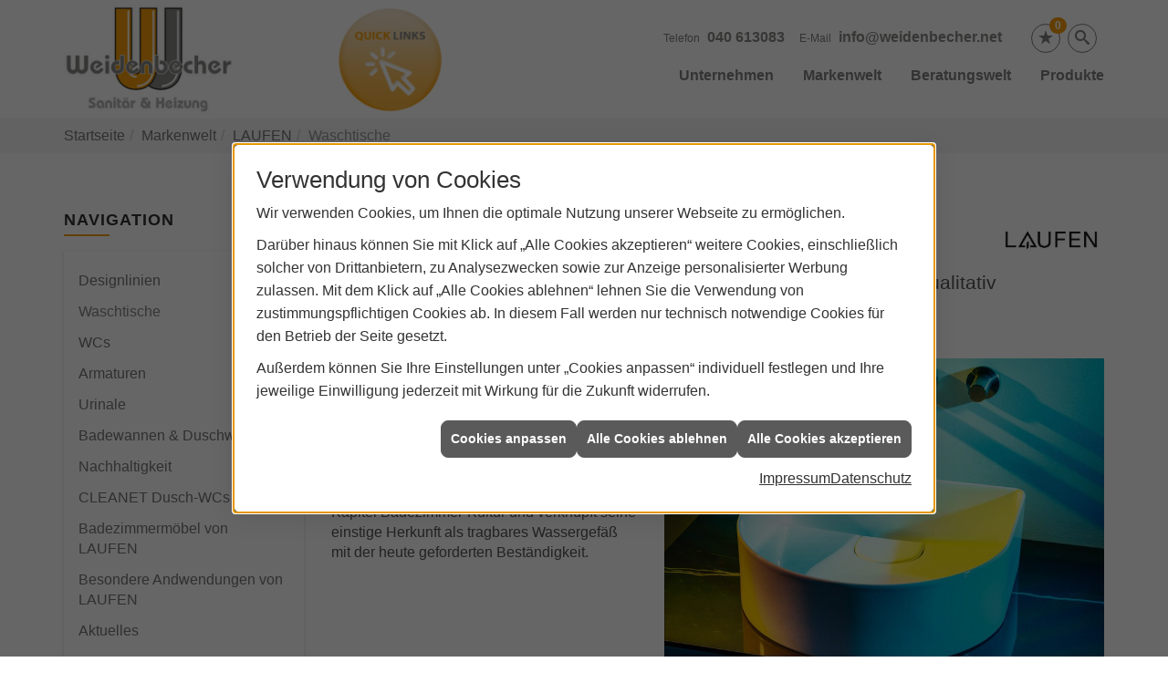

--- FILE ---
content_type: text/html; charset=utf-8
request_url: https://www.weidenbecher.net/marke_hersteller_produkte/laufen/waschtisch
body_size: 9442
content:
<!DOCTYPE html><html lang="de"><head><title>LAUFEN: Waschtische - Weidenbecher Sanitär & Heizung</title><meta name="Content-Type" content="text/html;charset=utf-8"/><meta name="description" content="LAUFEN legt bei seinen Produkten den Fokus auf an-sprechende, zeit-gemäße Formen und Linien mit Zukunft."/><meta name="robots" content="index, follow"/><meta name="keywords" content="Sanitär,Heizung,Klima,Hamburg,Weidenbecher Sanitär & Heizung,badezimmer,heizkörper,bad,fußbodenheizung,wärmepumpe,toilette,klimaanlage,Heizung,gasheizung,solar,armaturen,bäder,klimageräte,dusche,klempner,pellets,solaranlage,Sanitär,Ölheizung,solarenergie,wasseraufbereitung,sonnenenergie,zentralheizung,heizkessel,badplanung,energieberatung,regenwassernutzung,brennwert,energie sparen,energiesparen,solarstrom,heizungsanlage,gebäudetechnik,heizen,lüftung,wasserinstallation,energietechnik,lüftungstechnik,sanitärinstallation,heizgeräte,solartechnik,klimatechnik,sanitäranlagen,heizungsbau,heizungstechnik,abwassertechnik,wärmetechnik,solarwärme,sanitaer, komplettbad, komplettbäder, Laufen, Waschtische, Bad, Keramikteile, Badm&#246;bel, Porzellanscherben, Sanit&#228;rkeramik, Badarmaturen, Spiegel, Badewannen, Duschwannen, Waschtische, Holzoptik, Saphirkeramik, Unterbaum&#246;bel, Waschtischplatten, Eiche, Sensorschaltung, Befestigungssystems, Wandmontage, Saphirkeramik"/><meta name="revisit-after" content="28 days"/><meta name="google-site-verification" content="DEzYq7vsPyY1Jcoeaty-vKcq3Y0Xlees-O-3qAGv9Ys"/><meta name="copyright" content="Weidenbecher Sanitär & Heizung"/><meta name="company" content="Weidenbecher Sanitär & Heizung"/><meta name="date" content="2025-11-26"/><meta name="viewport" content="width=device-width, initial-scale=1, minimum-scale=1"/><meta property="og:type" content="website"/><meta property="og:locale" content="de-DE"/><meta property="og:site_name" content="Werner Weidenbecher e. K."/><meta property="og:url" content="https://www.weidenbecher.net/marke_hersteller_produkte/laufen/waschtisch"/><meta property="article:published_time" content="2025-09-15T12:41:37"/><meta property="og:image" content="https://www.weidenbecher.net/scripts/get.aspx?media=/config/theme/og-image.png"/><meta property="og:image:secure_url" content="https://www.weidenbecher.net/scripts/get.aspx?media=/config/theme/og-image.png"/><meta property="og:title" content=" LAUFEN: Waschtische"/><meta property="twitter:title" content=" LAUFEN: Waschtische"/><meta property="twitter:card" content="summary"/><meta property="og:description" content="LAUFEN legt bei seinen Produkten den Fokus auf an-sprechende, zeit-gemäße Formen und Linien mit Zukunft."/><meta property="twitter:description" content="LAUFEN legt bei seinen Produkten den Fokus auf an-sprechende, zeit-gemäße Formen und Linien mit Zukunft."/><link href="https://www.weidenbecher.net/scripts/get.aspx?media=/config/theme/apple-touch-icon.png" rel="apple-touch-icon"/><link href="https://www.weidenbecher.net/scripts/get.aspx?media=/config/theme/favicon.ico" rel="shortcut icon" type="image/x-icon"/><link href="/scripts/get.aspx?media=/config/theme/css/include.min.css&v=26112025180630" rel="stylesheet" type="text/css"/><script type="application/ld+json">{"@context":"http://schema.org","@type":"LocalBusiness","name":"Werner Weidenbecher e. K.","image":"www.weidenbecher.net/media/config/theme/logo.png","@id":"www.weidenbecher.net","url":"www.weidenbecher.net","telephone":"040 613083","email":"info@weidenbecher.net","address":{"@type":"PostalAddress","streetAddress":"Bergstedter Chaussee 216","addressLocality":"Hamburg","postalCode":"22395","addressCountry":"DE"},"geo":{"@type":"GeoCoordinates","latitude":"53.6750487","longitude":"10.1385693"},"sameAs":[]}</script></head><body class="body_layout layout_main" data-active-content-q="/marke_hersteller_produkte/laufen/waschtisch" data-active-audience-q="kein" data-is-bot="true"><!-- IP = 22 --><!-- SID = sf1xrz1ivgdi1wbhjijih3oq --><!-- ShopID = 10011334 (-301) --><!-- AppMode = offline --><!-- Loc = 1 --><!-- Page generated = 26.11.2025 20:17:22 --><!-- Page rendering = 2083 --><!-- Cached = False -->
 <a href="/scripts/kontakt/mail.aspx" rel="nofollow" style="display:none">Kontakt</a> 
<div class="visible-print"></div><nav class="hidden-print" id="mobile_menu"></nav><div id="layout_wrapper"><header class="hidden-print" id="layout_header"><div class="container"><a class="header_logo" href="/home.aspx" target="_self" rel="noreferrer" title="Zur Startseite"><picture class="responsiveImageQ"><template class="sourceQ" data-src="/media/config/theme/logo.png" data-startwidth="" data-focus-x="0.5" data-focus-y="0.5" data-fancy="false" data-previewcode=""></template><img src="" alt="Logo"></picture></a><a class="header_logo quick_links" href="/unternehmen/shk/quicklinks" target="_self" rel="noreferrer" title="Quick Links"><picture class="responsiveImageQ"><template class="sourceQ" data-src="/media/config/theme/layout/include/header/quick_links.png" data-startwidth="" data-focus-x="0.5" data-focus-y="0.5" data-fancy="false" data-previewcode=""></template><img src="" alt="Logo"></picture></a><div class="header_navigation"><div class="header_contactbar"><div class="header_buttons"><ul><li class="header_btn_location hidden-md hidden-lg"><a href="/unternehmen/shk/kontakt" target="_self" rel="noreferrer" title="Jetzt Kontakt aufnehmen"><span class="iconSetQ iconSetQ-location"></span></a></li><li class="header_btn_phone hidden-md hidden-lg"><a class="iconSetQ iconSetQ-smartphone" href="tel:040613083" title="Telefon"></a></li><li class="header_btn_mail hidden-md hidden-lg"><a class="iconSetQ iconSetQ-mail" title="E-Mail" data-q-uncrypt="105:110:102:111:64:119:101:105:100:101:110:98:101:99:104:101:114:46:110:101:116"></a></li><li class="header_btn_cart"></li><li class="header_btn_watchlist"><a href="#" title="Ihre Merkliste" data-q-trigger="ieQ.system.window.open" data-q-url="/unternehmen/shk/merkliste?hdModus=" data-q-windowname="_self"><span class="iconSetQ iconSetQ-notelist-view"></span><span class="badge" title="Ihre Merkliste" data-q-mlcount="true" data-count="0">0</span></a></li><li class="header_btn_search"><a class="header_search" href="#" target="_self" title="Suche öffnen"><span class="iconSetQ iconSetQ-search"></span></a><div class="header_btn_search_form" id="header_search_form"><form action="/scripts/csearch.aspx" id="csuche" name="csuche" data-q-show-pending-on="submit" method=get enctype=multipart/form-data role="search"    ><div class="input-group"><input class="form-control form-control" aria-label="Webseite durchsuchen"   placeholder="Suche" maxlength="200" title="Ihre Suche" id="suchbgr" name="suchbgr" type="text"/><input class="form-control" aria-label="Webseite durchsuchen"   value="HBPCM" id="SearchSpecs" name="SearchSpecs" type="hidden"/><input class="form-control" aria-label="Webseite durchsuchen"   value="false" id="ShowSpecs" name="ShowSpecs" type="hidden"/><input class="form-control" aria-label="Webseite durchsuchen"   value="5" id="DefCount" name="DefCount" type="hidden"/><input class="form-control" aria-label="Webseite durchsuchen"   value="HBPCM" id="ResOrder" name="ResOrder" type="hidden"/><div class="input-group-btn"><button class="btn btn-primary iconSetQ iconSetQ-search" id="sub" title="Suchen" type="submit"><span class="sr-only">Suchen</span></button></div></div></form></div></li></ul></div><div class="header_contact"><ul><li id="header_contact_phone"><span class="header_contact_label">Telefon</span><span class="header_contact_value"><span class="value">040 613083</span></span></li><li id="header_contact_mail"><span class="header_contact_label">E-Mail</span><span class="header_contact_value"><span class="value"><a title="E-Mail" data-q-trigger="ieQ.system.helper.uncrypt" data-q-uncrypt="105:110:102:111:64:119:101:105:100:101:110:98:101:99:104:101:114:46:110:101:116">nitwbenfe.on@ireeehdc</a></span></span></li></ul></div><div class="clearfix"></div></div><nav class="header_navbar"><div class="nav_toggle"><a class="header_menu_toggle" href="#mobile_menu" target="_self" title="Navigation öffnen"><span class="bar"></span><span class="bar"></span><span class="bar"></span></a></div><div class="main_menu"><ul><li class="dropdown_item single"><span title="Unternehmen">Unternehmen</span><div class="dropdown_content"><ul role="menu"   data-listing="standard"><li role="none"  ><a role="menuitem"   href="/unternehmen/shk/notdienst" title="Notdienst">Notdienst</a></li><li role="none"  ><a role="menuitem"   href="/unternehmen/shk/ueber_uns" title="Über uns">Über uns</a></li><li role="none"  ><a role="menuitem"   href="https://onlineangebot.heizung-weidenbecher.de/" target="_blank" title="Heizungrechner">Heizungrechner</a></li><li role="none"  ><a role="menuitem"   href="/unternehmen/shk/heizungswartung" title="Heizungswartung">Heizungswartung</a></li><li role="none"  ><a role="menuitem"   href="/unternehmen/shk/team" title="Unser Team">Unser Team</a></li><li role="none"  ><a role="menuitem"   href="/unternehmen/shk/leistungen" title="Leistungen">Leistungen</a></li><li role="none"  ><a role="menuitem"   href="/unternehmen/shk/referenzen" title="Referenzen">Referenzen</a></li><li role="none"  ><a role="menuitem"   href="/unternehmen/shk/kontakt" title="Kontakt">Kontakt</a></li><li role="none"  ><a role="menuitem"   href="/unternehmen/shk/quicklinks" title="Quick Links">Quick Links</a></li><li role="none"  ><a role="menuitem"   href="/unternehmen/shk/kundendienstanfrage" title="Kundendienstanfrage">Kundendienstanfrage</a></li><li role="none"  ><a role="menuitem"   href="/unternehmen/shk/terminkalender" title="Terminanfrage">Termin&shy;anfrage</a></li><li role="none"  ><a role="menuitem"   href="/unternehmen/shk/vorort-plus" title="Warum wir?">Warum wir?</a></li><li role="none"  ><a role="menuitem"   href="/unternehmen/shk/partner" title="Partner">Partner</a></li></ul></div></li><li><a href="/marke_hersteller_produkte" target="_self" title="Markenwelt">Markenwelt</a></li><li class="dropdown_item multi"><span title="Beratungswelt">Beratungswelt</span><div class="dropdown_content"><div class="tabQ panel-group dropdown_tabs" data-showonstart=""><ul class="nav nav-tabs" role="tablist"></ul><div class="tab-content"><div class="tabItemQ tab-pane" data-headline="Haustechnik" role="tabpanel"><div class="stockQ stockQ-modeFirst"><template class="stockItemQ"><ul class="menuFirstLevel"><li><a href="/shk" target="_self" rel="noreferrer" title="Beratungswelt Privat" data-zielgruppe="privat">Privat</a><ul role="menu"   data-listing="standard" data-zielgruppe="privat"><li role="none"  ><a role="menuitem"   href="/shk/heizung" title="Heizungen & Heizsysteme">Heizungen & Heizsysteme</a></li><li role="none"  ><a role="menuitem"   href="/shk/badezimmer" title="Badezimmer">Badezimmer</a></li><li role="none"  ><a role="menuitem"   href="/shk/regenerative_energie" title="Erneuerbare Energien">Erneuerbare Energien</a></li><li role="none"  ><a role="menuitem"   href="/shk/wasser" title="Trink-, Regen- und Abwasser">Trink-, Regen- und Abwasser</a></li><li role="none"  ><a role="menuitem"   href="/shk/nachhaltigkeit" title="Nachhaltigkeit">Nachhaltigkeit</a></li><li role="none"  ><a role="menuitem"   href="/shk/leck_ortung-rohrreinigung" title="Wasserschäden & Rohrprobleme">Wasserschäden & Rohrprobleme</a></li><li role="none"  ><a role="menuitem"   href="/shk/produkte-fuer-die-kueche" title="Küchenarmaturen">Küchen&shy;armaturen</a></li><li role="none"  ><a role="menuitem"   href="/shk/foerdermittel" title="Förderungen + Zuschüsse">Förderungen + Zuschüsse</a></li><li role="none"  ><a role="menuitem"   href="/shk/news-innovationen" title="Aktuelle Themen">Aktuelle Themen</a></li><li role="none"  ><a role="menuitem"   href="/shk/anwendungen" title="Tools + Rechner">Tools + Rechner</a></li><li role="none"  ><a role="menuitem"   href="/shk/inspirationen" title="Inspirationsgalerien">Inspirationsgalerien</a></li></ul></li><li><a href="/shk/gewerbekunden" target="_self" rel="noreferrer" title="Beratungswelt Gewerblich" data-zielgruppe="gewerblich">Gewerblich</a><ul role="menu"   data-listing="standard" data-zielgruppe="gewerblich"><li role="none"  ><a role="menuitem"   href="/shk/gewerbekunden/heiztechnik" title="Heizsysteme für das Gewerbe">Heiz&shy;systeme für das Gewerbe</a></li><li role="none"  ><a role="menuitem"   href="/shk/gewerbekunden/rohrreinigung-leckortung" title="Rohrreinigung & Leckortung im Gewerbe">Rohr&shy;reinigung & Leck&shy;ortung im Gewerbe</a></li><li role="none"  ><a role="menuitem"   href="/shk/gewerbekunden/sanitaeranlagen" title="Sanitäranlagen im Gewerbe">Sanitär&shy;anlagen im Gewerbe</a></li><li role="none"  ><a role="menuitem"   href="/shk/gewerbekunden/wasserinstallation" title="Wasserinstallation im Gewerbe">Wasser&shy;installation im Gewerbe</a></li></ul></li><li><a href="/shk" target="_self" title="Beratungswelt" data-zielgruppe="architekt">Planer</a><ul role="menu"   data-listing="standard" data-zielgruppe="architekt"><li role="none"  ><a role="menuitem"   href="/shk/anwendungen" title="Tools + Rechner">Tools + Rechner</a></li><li role="none"  ><a role="menuitem"   href="/shk/planer-architekten" title="für Planer & Architekten">für Planer & Architekten</a></li></ul></li></ul></template></div></div></div></div><div class="clearfix"></div></div></li><li><a href="/shop" target="_self" title="Produkte">Produkte</a><div class="clearfix"></div></li></ul><div class="clearfix"></div></div></nav></div></div></header><div id="layout_boxed_wrapper"><nav class="hidden-print" id="layout_breadcrumb"><div class="container"><ol class="breadcrumb"><li><a href="https://www.weidenbecher.net" rel="noreferrer">Startseite</a></li><li><a href="/marke_hersteller_produkte" rel="noreferrer">Markenwelt</a></li><li><a href="/marke_hersteller_produkte/laufen" rel="noreferrer">LAUFEN</a></li><li class="active" aria-current="page"  >Waschtische</li></ol></div></nav><main id="layout_main"><div class="container"><div class="row"><div class="hidden-xs hidden-sm hidden-print col-xs-12 col-sm-12 col-md-3 col-lg-3"><aside id="layout_sidebar"><h3 class="sidebar_title">Navigation</h3><ul class="sidebar_menu" role="menu"   data-listing="standard"><li role="none"  ><a role="menuitem"   href="/marke_hersteller_produkte/laufen/designlinien" title="Designlinien">Designlinien</a></li><li role="none"  ><a role="menuitem"   href="/marke_hersteller_produkte/laufen/waschtisch" title="Waschtische">Waschtische</a></li><li role="none"  ><a role="menuitem"   href="/marke_hersteller_produkte/laufen/wc" title="WCs">WCs</a></li><li role="none"  ><a role="menuitem"   href="/marke_hersteller_produkte/laufen/armaturen" title="Armaturen">Armaturen</a></li><li role="none"  ><a role="menuitem"   href="/marke_hersteller_produkte/laufen/urinal" title="Urinale">Urinale</a></li><li role="none"  ><a role="menuitem"   href="/marke_hersteller_produkte/laufen/badewanne" title="Badewannen & Duschwannen">Badewannen & Duschwannen</a></li><li role="none"  ><a role="menuitem"   href="/marke_hersteller_produkte/laufen/nachhaltigkeit" title="Nachhaltigkeit">Nachhaltigkeit</a></li><li role="none"  ><a role="menuitem"   href="/marke_hersteller_produkte/laufen/cleanet" title="CLEANET Dusch-WCs">CLEANET Dusch-WCs</a></li><li role="none"  ><a role="menuitem"   href="/marke_hersteller_produkte/laufen/badezimmermoebel" title="Badezimmermöbel von LAUFEN">Badezimmermöbel von LAUFEN</a></li><li role="none"  ><a role="menuitem"   href="/marke_hersteller_produkte/laufen/besondere-anwendungen" title="Besondere Andwendungen von LAUFEN">Besondere Andwendungen von LAUFEN</a></li><li role="none"  ><a role="menuitem"   href="/marke_hersteller_produkte/laufen/neuheiten" title="Aktuelles ">Aktuelles </a></li></ul></aside></div><div class="main-content-col-print col-xs-12 col-sm-12 col-md-9 col-lg-9"><section id="layout_content"><div class="pull-right layout_aktionsleiste hidden-print"></div><div class="clearfix"></div>

<article><header><div class="row contentWidthQ"><div class="containerQ"><div class="col-xs-12 col-sm-10 col-md-10 col-lg-10"><h1>Waschtische von LAUFEN</h1></div><div class="col-xs-8 col-sm-2 col-md-2 col-lg-2 col-xs-offset-2 col-sm-offset-0 col-md-offset-0 col-lg-offset-0"><picture class="responsiveImageQ"><template class="sourceQ" data-src="/media/de/_cpool/shk/_logos/laufen-logo.jpg" data-startwidth="" data-focus-x="0.5" data-focus-y="0.5" data-fancy="false" data-previewcode=""></template><img src="" alt="LAUFEN Logo"></picture></div><div class="col-xs-12 col-sm-12 col-md-12 col-lg-12"><p class="lead">Funktionalität in ihrer schönsten Form. LAUFEN ist der Inbegriff für qualitativ hochwertige Sanitärkeramik.</p></div></div></div></header><div class="spacerQ" aria-hidden="true"  ></div><section><div class="row contentWidthQ"><div class="containerQ"><div class="col-xs-12 col-sm-6 col-md-5 col-lg-5"><h2>Waschtischschalen</h2><p class="lead">Plakativ in der Form</p><p>Der ursprünglichste aller Waschtische. Ei­gen­stän­dig in der Ausführung. Zeitlos in der Anbringung. Er ver­kör­pert ein un­sterb­li­ches Kapitel Badezimmer-Kultur und ver­knüpft seine einstige Herkunft als trag­ba­res Wassergefäß mit der heute ge­for­der­ten Beständigkeit.</p></div><div class="col-xs-12 col-sm-6 col-md-7 col-lg-7"><picture class="responsiveImageQ"><template class="sourceQ" data-src="/media/de/marke_hersteller_produkte/laufen/waschtisch/06_laufen_sonar.jpg" data-startwidth="" data-focus-x="0.5" data-focus-y="0.5" data-fancy="false" data-previewcode=""></template><img src="" alt="Moderner LAUFEN Aufsatzwaschtisch aus Keramik mit Wandarmatur, farbig beleuchtet, auf dunkler Oberfläche."></picture></div></div></div></section><div class="spacerQ" aria-hidden="true"  ></div><section><div class="row contentWidthQ"><div class="containerQ"><div class="col-xs-12 col-sm-4 col-md-7 col-lg-7"><picture class="responsiveImageQ"><template class="sourceQ" data-src="/media/de/marke_hersteller_produkte/laufen/waschtisch/kartell_by_laufen_10.jpg" data-startwidth="" data-focus-x="0.5" data-focus-y="0.5" data-fancy="false" data-previewcode=""></template><img src="" alt="Moderner LAUFEN Aufsatzwaschtisch aus weißer Keramik mit Armatur, Seifenspender, Kerze und Handtuch auf dunkler Ablage."></picture></div><div class="col-xs-12 col-sm-4 col-md-5 col-lg-5"><h2>Aufsatzwaschtische</h2><p class="lead">Waschtische mit Schliff</p><p>Die Aufsatz-Waschtische von LAUFEN liegen mit ge­schlif­fe­ner Unterseite plan auf dem Möbel. Keramik in Kombination mit Stein-, Holz- oder auch Me­tall­un­ter­la­gen eröffnet eine große Palette von innen­ar­chi­tek­to­ni­schen Gestaltungs­mög­lich­kei­ten.</p></div></div></div></section><div class="spacerQ" aria-hidden="true"  ></div><section><div class="row contentWidthQ"><div class="containerQ"><div class="col-xs-12 col-sm-6 col-md-5 col-lg-5"><h2>Halbeinbau-Waschtische</h2><p class="lead">Waschtische auf kleinstem Raum</p><p>Die Einbauwaschtische ragen über die schmale, raumsparende Platte hinaus. In Hotelbadezimmern und überall dort, wo beengte Raumverhältnisse vorherrschen, sind Halbeinbauwaschtische elegante Problemlöser, die mehr Bewegungsfreiheit schenken.</p></div><div class="col-xs-12 col-sm-6 col-md-7 col-lg-7"><picture class="responsiveImageQ"><template class="sourceQ" data-src="/media/de/marke_hersteller_produkte/laufen/waschtisch/halbeinbau-waschtisch-living.jpg" data-startwidth="" data-focus-x="0.5" data-focus-y="0.5" data-fancy="false" data-previewcode=""></template><img src="" alt="Runder LAUFEN Einbau-Waschtisch aus weißer Keramik mit moderner, silberner Armatur, von oben montiert."></picture></div></div></div></section><div class="spacerQ" aria-hidden="true"  ></div><section><div class="row contentWidthQ"><div class="containerQ"><div class="col-xs-12 col-sm-6 col-md-7 col-lg-7"><picture class="responsiveImageQ"><template class="sourceQ" data-src="/media/de/marke_hersteller_produkte/laufen/waschtisch/val_einbauwaschtisch.jpg" data-startwidth="" data-focus-x="0.5" data-focus-y="0.5" data-fancy="false" data-previewcode=""></template><img src="" alt="Rechteckiger LAUFEN Einbau-Waschtisch von oben, mit Seife und modernem Wasserhahn auf Holzplatte."></picture></div><div class="col-xs-12 col-sm-6 col-md-5 col-lg-5"><h2>Einbau-Waschtische von oben</h2><p class="lead">Individuelle Lösungen</p><p>Das keramische Becken wird von oben in dendie Kombination von Platten und Becken in Ausschnitt der Waschtischplatte ge­legt. Durch vielen Forme und Farben lassen sich individuelle Badezimmer gestalten.</p></div></div></div></section><div class="spacerQ" aria-hidden="true"  ></div><section><div class="row contentWidthQ"><div class="containerQ"><div class="col-xs-12 col-sm-6 col-md-5 col-lg-5"><h2>Einbau-Waschtische von unten</h2><p class="lead">Nahtlose Integration</p><p>So fügt sich der Waschtisch nahtlos ins Badezimmerein. Das ke­ra­mi­sche Becken wird von unten in die Waschtischplatte ein­ge­baut. Das Becken und die Platte aus Naturstein, Kunststoff oder Holz schließen bündig und sind dadurch leicht zu reinigen.</p></div><div class="col-xs-12 col-sm-6 col-md-7 col-lg-7"><picture class="responsiveImageQ"><template class="sourceQ" data-src="/media/de/marke_hersteller_produkte/laufen/waschtisch/einbauwaschtisch-von-unten-pro-s.jpg" data-startwidth="" data-focus-x="0.5" data-focus-y="0.5" data-fancy="false" data-previewcode=""></template><img src="" alt="Rechteckiger LAUFEN Einbau-Waschtisch von oben, nahtlos integriert, mit Wasserhahn und Ablage mit Zeitung, Schlüsseln und Etui."></picture></div></div></div></section><div class="spacerQ" aria-hidden="true"  ></div><div class="row contentWidthQ"><div class="containerQ"><div class="col-xs-12 col-sm-12 col-md-12 col-lg-12"><div class="spacerQ" aria-hidden="true"  ></div><hr/><div class="spacerQ" aria-hidden="true"  ></div></div></div></div><section><div class="row contentWidthQ"><div class="containerQ"><div class="col-xs-12 col-sm-12 col-md-12 col-lg-12"><h2>Entdecken Sie mehr von LAUFEN</h2><p class="lead">Hier können Sie weitere Beiträge lesen</p><div class="teaserListQ equalHeightQ equalHeightQ-spacer"><div class="teaserQ"><div class="teaserHeadlineQ"><h3>Aktuelles von LAUFEN</h3></div><div class="teaserImageQ" ><div class="responsiveCenteredQ "><picture class="responsiveImageQ"><template class="sourceQ" data-src="/media/de/_cpool/shk/_logos/laufen-teaser-klein.jpg" data-startwidth="0" data-focus-x="0.5" data-focus-y="0.5" data-fancy="" data-previewcode=""></template><template class="sourceQ" data-src="/media/de/_cpool/shk/_logos/laufen-teaser-gross.jpg" data-startwidth="400" data-focus-x="0.5" data-focus-y="0.5" data-fancy="" data-previewcode=""></template><img src="/media/config/system/loadingq.svg" alt="Schwarzes LAUFEN-Logo auf weißem Hintergrund, das A ist als stilisiertes Dreieck mit Pfeil gestaltet."></picture></div></div><div class="teaserTextQ"><p>Sehen Sie nach Monaten sortiert, welche Neuheiten von LAUFEN zur Verfügung stehen.</p></div><div class="teaserLinkQ"><a href="/marke_hersteller_produkte/laufen/neuheiten"><span>Mehr erfahren</span></a></div></div><div class="teaserQ"><div class="teaserHeadlineQ"><h3>Nachhaltigkeit bei LAUFEN</h3></div><div class="teaserImageQ" ><div class="responsiveCenteredQ "><picture class="responsiveImageQ"><template class="sourceQ" data-src="/media/de/marke_hersteller_produkte/laufen/nachhaltigkeit/nachhaltigkeit-teaser-klein.jpg" data-startwidth="0" data-focus-x="0.5" data-focus-y="0.5" data-fancy="" data-previewcode="400,400,3e4f5c,62747f,7b8992,4c565f,5b6a79,78838f,7a8188,41464c,535c67,575b63,3b3d43,312f33,463d3f,6a5b5c,766667,827173"></template><template class="sourceQ" data-src="/media/de/marke_hersteller_produkte/laufen/nachhaltigkeit/nachhaltigkeit-teaser-gross.jpg" data-startwidth="400" data-focus-x="0.5" data-focus-y="0.5" data-fancy="" data-previewcode="800,800,3c4d5a,60727d,7c8b94,4b5660,5a6978,798590,7f868c,43484e,535d68,585c65,393c42,2e2d31,433b3d,685a5b,756466,816f72"></template><img src="/media/config/system/loadingq.svg" alt="Badezimmer im Vintage-Design mit Waschtisch, beleuchtetem Spiegel, WC und gestapelten schwarzen Handtüchern."></picture></div></div><div class="teaserTextQ"><p>Nachhaltig gebaut: Mit Badmöbeln von LAUFEN haben Sie ein gutes Umweltgewissen.</p></div><div class="teaserLinkQ"><a href="/marke_hersteller_produkte/laufen/nachhaltigkeit"><span>Mehr erfahren</span></a></div></div><div class="teaserQ"><div class="teaserHeadlineQ"><h3>Badezimmermöbel von LAUFEN</h3></div><div class="teaserImageQ" ><div class="responsiveCenteredQ "><picture class="responsiveImageQ"><template class="sourceQ" data-src="/media/de/marke_hersteller_produkte/laufen/badezimmermoebel/teaser_400.jpg" data-startwidth="0" data-focus-x="0.5" data-focus-y="0.5" data-fancy="" data-previewcode=""></template><template class="sourceQ" data-src="/media/de/marke_hersteller_produkte/laufen/badezimmermoebel/teaser_800.jpg" data-startwidth="400" data-focus-x="0.5" data-focus-y="0.5" data-fancy="" data-previewcode=""></template><img src="/media/config/system/loadingq.svg" alt="Badezimmer mit LAUFEN Möbeln: Wasch­tisch­un­ter­bau, Hängeschrank, Spiegel mit integrierter LED-Beleuchtung, WC."></picture></div></div><div class="teaserTextQ"><p>Das um­fang­rei­che Mö­bel­sor­ti­men­tes von LAUFEN bietet Wasch­tisch­un­ter­bau über Schränke und Spie­gel mit in­te­grier­ter LED-Be­leuch­tung</p></div><div class="teaserLinkQ"><a href="/marke_hersteller_produkte/laufen/badezimmermoebel"><span>Mehr erfahren</span></a></div></div><div class="teaserQ"><div class="teaserHeadlineQ"><h3>LAUFEN: Bade- & Duschwannen</h3></div><div class="teaserImageQ" ><div class="responsiveCenteredQ "><picture class="responsiveImageQ"><template class="sourceQ" data-src="/media/de/marke_hersteller_produkte/laufen/badewanne/laufen-badewanne-teaser-klein.jpg" data-startwidth="0" data-focus-x="0.5" data-focus-y="0.5" data-fancy="" data-previewcode=""></template><template class="sourceQ" data-src="/media/de/marke_hersteller_produkte/laufen/badewanne/laufen-badewanne-teaser-gross.jpg" data-startwidth="400" data-focus-x="0.5" data-focus-y="0.5" data-fancy="" data-previewcode=""></template><img src="/media/config/system/loadingq.svg" alt="Stahlwannen von LAUFEN"></picture></div></div><div class="teaserTextQ"><p>LAUFEN Stahlwannen aus Stahl- Email sind extrem formstabil und von zeitloser Schönheit.</p></div><div class="teaserLinkQ"><a href="/marke_hersteller_produkte/laufen/badewanne"><span>Mehr erfahren</span></a></div></div></div></div></div></div></section></article><div class="insertcontent"><div class="creatorreferenceconsultingworld"><p class="marginQ-top"><strong>HINWEIS:</strong> Verantwortlich für den Inhalt dieser Seite ist die ieQ-systems SHK GmbH &amp; Co. KG</p></div></div>

</section></div></div></div></main></div><footer class="hidden-print" id="layout_footer"><div class="layout_footer_top"><div class="container"><div class="row"><div class="col-xs-12 col-sm-12 col-md-4 col-lg-4"><div class="footer_about"><span class="footer_title h3">Über uns</span><div class="footer_ueberuns_teaser"><div class="teaserQ"><div class="teaserHeadlineQ"><h3>Über uns</h3></div><div class="teaserImageQ" ><div class="responsiveCenteredQ "><picture class="responsiveImageQ"><template class="sourceQ" data-src="/media/de/unternehmen/shk/ueber_uns/ueber_uns_01.jpg" data-startwidth="0" data-focus-x="0.5" data-focus-y="0.5" data-fancy="" data-previewcode=""></template><template class="sourceQ" data-src="/media/de/unternehmen/shk/ueber_uns/ueber_uns_01.jpg" data-startwidth="400" data-focus-x="0.5" data-focus-y="0.5" data-fancy="" data-previewcode=""></template><img src="/media/config/system/loadingq.svg" alt="Sanitär, Heizung, Klima, Lüftung"></picture></div></div><div class="teaserTextQ"><p>Erfahren Sie hier, was unseren Be­trieb aus­zeich­net und wie wir zu dem wurden, was wir heute sind. Lernen Sie uns kennen!</p></div><div class="teaserLinkQ"><a href="/unternehmen/shk/ueber_uns" target="_self"><span>Mehr erfahren</span></a></div></div></div></div></div><div class="col-xs-12 col-sm-6 col-md-4 col-lg-4"><div class="footer_navigation"><h3 class="footer_title">Öffnungszeiten</h3><div class="insertfirmendaten" data-trennzeichen=""><span class="insertfirmendaten_value"><b>Notdienst</b><br />Täglich <b>06:00 bis 22:00 Uhr</b>: Tel. <b>0151 20404144</b> oder <b>040 613083</b> (ggf. <b>auf den AB sprechen</b>)</p><b>Bürozeiten</b><br />Mo. bis Fr.: 08:00 - 12:00 Uhr<br />Mo. bis Do.: 14:30 - 16:00 Uhr</span></div></div></div><div class="col-xs-12 col-sm-6 col-md-4 col-lg-4"><div class="footer_contact"><h3 class="footer_title">Kontakt</h3><address class="footer_address"><ul><li><span class="iconSetQ iconSetQ-location"></span><div class="insertfirmendaten" data-trennzeichen="umbruch"><div class="insertfirmendaten_item insertfirmendaten_name"><span class="insertfirmendaten_value">Weidenbecher Sanitär &amp; Heizung</span></div><div class="insertfirmendaten_item insertfirmendaten_street"><span class="insertfirmendaten_value">Bergstedter Chaussee 216</span></div><div class="insertfirmendaten_item insertfirmendaten_postalcity"><span class="insertfirmendaten_value">22395 Hamburg</span></div></div></li><li><span class="iconSetQ iconSetQ-phone"></span><div class="hidden-xs hidden-sm"><div class="insertfirmendaten" data-trennzeichen=""><span class="insertfirmendaten_value">040 613083</span></div></div><div class="hidden-md hidden-lg"><div class="insertfirmendaten" data-trennzeichen=""><span class="insertfirmendaten_value"><a href="tel:040613083" title="040 613083">040 613083</a></span></div></div></li><li><span class="iconSetQ iconSetQ-mail"></span><div class="insertfirmendaten" data-trennzeichen=""><span class="insertfirmendaten_value"><a title="E-Mail" data-q-trigger="ieQ.system.helper.uncrypt" data-q-uncrypt="105:110:102:111:64:119:101:105:100:101:110:98:101:99:104:101:114:46:110:101:116">ho@ne.redtnnifewiebec</a></span></div></li></ul></address></div></div></div></div></div><div class="layout_footer_bottom"><div class="container"><nav class="clearfix"><ul class="list-inline"><li><a href="/home.aspx" rel="noreferrer" title="Mehr erfahren"><small>Home</small></a></li><li><a href="/shop" rel="noreferrer" title="Mehr erfahren"><small>Produkte</small></a></li><li><a href="/recht/impressum" rel="noreferrer" title="Mehr erfahren"><small>Impressum</small></a></li><li><a href="/unternehmen/shk/kontakt" rel="noreferrer" title="Mehr erfahren"><small>Kontakt</small></a></li><li><a href="/recht/datenschutz" rel="noreferrer" title="Mehr erfahren"><small>Datenschutz</small></a></li><li><a href="/sitemap" rel="noreferrer" title="Mehr erfahren"><small>Sitemap</small></a></li><li><a href="javascript:ieQ.cookie.showManager('md')" rel="noreferrer" title="Mehr erfahren"><small>Verwaltung der Cookies</small></a></li></ul><div class="pull-left false_footnote"><small>© 26.11.2025 Werner Weidenbecher e. K.</small></div></nav></div></div></footer></div><script src="/scripts/get.aspx?media=/config/theme/js/include.min.js&v=13112025172604" type="text/javascript"></script></body></html>

--- FILE ---
content_type: text/html; charset=utf-8
request_url: https://www.weidenbecher.net/scripts/getieqcmsdata.aspx?function=InsertContent&lpath=true&mode=html&param=fqname=/config/theme/layout/include/mobilemenue/navbar;wrapperclass=false
body_size: 276
content:
<a class="iconSetQ iconSetQ-smartphone" href="tel:040613083" title="Telefon"></a><a class="iconSetQ iconSetQ-mail" title="E-Mail" data-q-uncrypt="105:110:102:111:64:119:101:105:100:101:110:98:101:99:104:101:114:46:110:101:116"></a><a href="#" title="Ihre Merkliste" data-q-trigger="ieQ.system.window.open" data-q-url="/unternehmen/shk/merkliste?hdModus=" data-q-windowname="_self"><span class="iconSetQ iconSetQ-notelist-view"></span><span class="badge" title="Ihre Merkliste" data-q-mlcount="true" data-count="0">0</span></a>